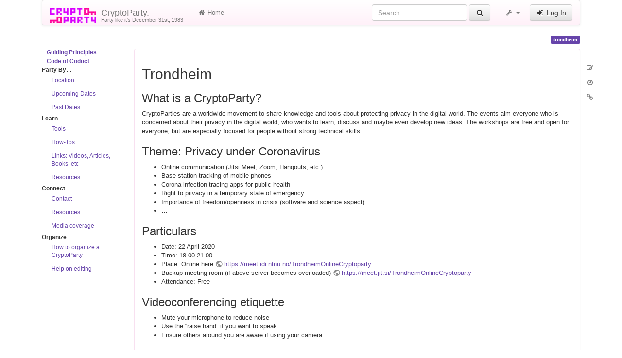

--- FILE ---
content_type: text/html; charset=utf-8
request_url: https://www.cryptoparty.in/Trondheim
body_size: 6470
content:
<!DOCTYPE html>
<html xmlns="http://www.w3.org/1999/xhtml" xml:lang="en"
  lang="en" dir="ltr" class="no-js">
<head>
  <meta charset="UTF-8" />
  <meta http-equiv="X-UA-Compatible" content="IE=edge" />
  <title>trondheim [CryptoParty.]</title>
  <script>(function(H){H.className=H.className.replace(/\bno-js\b/,'js')})(document.documentElement)</script>
  <meta name="viewport" content="width=device-width,initial-scale=1" />
  <link rel="shortcut icon" href="/_media/favicon.ico" />
<link rel="apple-touch-icon" href="/lib/tpl/cryptostrap3/images/apple-touch-icon.png" />
      <link type="text/css" rel="stylesheet" href="/lib/tpl/cryptostrap3/assets/cryptostrap/css/bootstrap.min.css" />
    <link type="text/css" rel="stylesheet" href="/lib/tpl/cryptostrap3/assets/cryptostrap/css/bootstrap-theme.min.css" />
    <link type="text/css" rel="stylesheet" href="/lib/tpl/cryptostrap3/assets/font-awesome/css/font-awesome.min.css" />
  <script type="text/javascript">/*<![CDATA[*/
    var TPL_CONFIG = {"tableFullWidth":1,"tableStyle":["striped","condensed","responsive","hover"]};
  /*!]]>*/</script>
  <meta name="generator" content="DokuWiki"/>
<meta name="robots" content="index,follow"/>
<meta name="keywords" content="trondheim"/>
<link rel="search" type="application/opensearchdescription+xml" href="/lib/exe/opensearch.php" title="CryptoParty."/>
<link rel="start" href="/"/>
<link rel="contents" href="/trondheim?do=index" title="Sitemap"/>
<link rel="manifest" href="/lib/exe/manifest.php"/>
<link rel="alternate" type="application/rss+xml" title="Recent Changes" href="/feed.php"/>
<link rel="alternate" type="application/rss+xml" title="Current namespace" href="/feed.php?mode=list&amp;ns="/>
<link rel="alternate" type="text/html" title="Plain HTML" href="/_export/xhtml/trondheim"/>
<link rel="alternate" type="text/plain" title="Wiki Markup" href="/_export/raw/trondheim"/>
<link rel="canonical" href="https://www.cryptoparty.in/trondheim"/>
<link rel="stylesheet" href="/lib/exe/css.php?t=cryptostrap3&amp;tseed=3ee2c3a2a84d2d39806469605416d9c4"/>
<link type="text/css" rel="stylesheet" href="/lib/plugins/icons/assets/font-awesome/css/font-awesome.min.css"/>
<link type="text/css" rel="stylesheet" href="/lib/plugins/icons/assets/material-design-icons/css/materialdesignicons.min.css"/>
<!--[if gte IE 9]><!-->
<script >/*<![CDATA[*/var NS='';var JSINFO = {"plugins":{"edittable":{"default columnwidth":""},"vshare":{"youtube":"youtube\\.com\/.*[&?]v=([a-z0-9_\\-]+)","vimeo":"vimeo\\.com\\\/(\\d+)","slideshare":"slideshare.*id=(\\d+)","dailymotion":"dailymotion\\.com\/video\/([a-z0-9]+)","archiveorg":"archive\\.org\/(?:embed|details)\/([a-zA-Z0-9_\\-]+)","soundcloud":"soundcloud\\.com\/([\\w-]+\/[\\w-]+)","niconico":"nicovideo\\.jp\/watch\/(sm[0-9]+)","bitchute":"bitchute\\.com\\\/video\\\/([a-zA-Z0-9_\\-]+)","coub":"coub\\.com\\\/view\\\/([a-zA-Z0-9_\\-]+)","odysee":"odysee\\.com\/\\$\/(?:embed|download)\/([-%_?=\/a-zA-Z0-9]+)","youku":"v\\.youku\\.com\/v_show\/id_([0-9A-Za-z=]+)\\.html","bilibili":"bilibili\\.com\\\/video\\\/(BV[0-9A-Za-z]+)","msoffice":"(?:office\\.com.*[&?]videoid=([a-z0-9\\-]+))","msstream":"microsoftstream\\.com\\\/video\\\/([a-f0-9\\-]{36})"}},"tmplft_template":"cryptostrap3","tmplftacl":1,"tmplft_aclgen":1,"tmplft_sitetools":"","tmplft_pagetools":"","tmplft_ptools_xcl":"NONE","tmplft_mobile":"","tmplft_actions":"","tmplft_profile":"","tmplft_search":"","write":false,"disabled":[""],"lang":{"insert_before":"Insert before","insert_after":"Insert after","edit":"Edit","remove":"Remove","insert_col_left":"Insert column left","insert_col_right":"Insert column right","mark_row_as_header":"Switch this row to header row","mark_col_as_header":"Switch this column to header column","mark_cell_as_header":"Switch this cell to header cell","mark_row_as_cell":"Switch this row to normal cells row","mark_col_as_cell":"Switch this column to normal cells column","mark_cell_as_cell":"Switch this header cell to normal cell","show_merged_rows":"There are %d more megred cells. Click here to unmerge.","lock_notify":"This page is currently locked for editing by <span class=\"who\"><\/span>. You have to wait until this user finishes editing or the lock expires. Lock expires at: <span class=\"time_left\"><\/span>.","unlock_notify":"Lock expired. Refresh the page to be able modify table."},"id":"trondheim","namespace":"","ACT":"show","useHeadingNavigation":0,"useHeadingContent":0};
/*!]]>*/</script>
<script src="/lib/exe/jquery.php?tseed=f0349b609f9b91a485af8fd8ecd4aea4" defer="defer">/*<![CDATA[*/
/*!]]>*/</script>
<script src="/lib/exe/js.php?t=cryptostrap3&amp;tseed=3ee2c3a2a84d2d39806469605416d9c4" defer="defer">/*<![CDATA[*/
/*!]]>*/</script>
<script >/*<![CDATA[*/document.documentElement.className += ' olCSSsupported';
/*!]]>*/</script>
<!--<![endif]-->
  <script type="text/javascript" src="/lib/tpl/cryptostrap3/assets/bootstrap/js/bootstrap.min.js"></script>
  <style type="text/css">
    body { padding-top: 20px; }
    .toc-affix { z-index: 9999; top: 10px; right: 10px; }
  </style>
  <!-- HTML5 shim and Respond.js for IE8 support of HTML5 elements and media queries -->
  <!-- WARNING: Respond.js doesn't work if you view the page via file:// -->
  <!--[if lt IE 9]>
  <script type="text/javascript" src="https://oss.maxcdn.com/html5shiv/3.7.2/html5shiv.min.js"></script>
  <script type="text/javascript" src="https://oss.maxcdn.com/respond/1.4.2/respond.min.js"></script>
  <![endif]-->
</head>
<body class="page-on-panel">
  <!--[if IE 8 ]><div id="IE8"><![endif]-->
  <div id="dokuwiki__site" class="container">
    <div id="dokuwiki__top" class="site dokuwiki mode_show tpl_cryptostrap3    hasSidebar">

      
      <!-- header -->
      <div id="dokuwiki__header">
        <nav class="navbar  navbar-default" role="navigation">

  <div class="container-fluid">

    <div class="navbar-header">

      <button class="navbar-toggle" type="button" data-toggle="collapse" data-target=".navbar-collapse">
        <span class="icon-bar"></span>
        <span class="icon-bar"></span>
        <span class="icon-bar"></span>
      </button>

      <a href="/index"  accesskey="h" title="[H]" class="navbar-brand"><img src="/lib/tpl/cryptostrap3/images/logo.png" alt="CryptoParty." class="pull-left" id="dw__logo" height="32" style="margin-top:-5px" /> <span id="dw__title" style="margin-top:-5px">CryptoParty.<span id="dw__tagline">Party like it's December 31st, 1983</span></span></a>
    </div>

    <div class="collapse navbar-collapse">

      <ul class="nav navbar-nav" id="dw__navbar">
        <li>
  <a href="/index" ><i class="fa fa-fw fa-home"></i> Home</a></li>
      </ul>

      <div class="navbar-right">

                  <form action="/index" accept-charset="utf-8" class="navbar-form navbar-left search" id="dw__search" method="get" role="search"><div class="no"><div class="form-group"><input type="hidden" name="do" value="search" /><input id="qsearch__in" type="search" placeholder="Search" accesskey="f" name="id" class="edit form-control" title="[F]" /></div> <button type="submit" class="btn btn-default" title="Search"><i class="fa fa-fw fa-search"></i><span class="hidden-lg hidden-md hidden-sm"> Search</span></button><div id="qsearch__out" class="panel panel-default ajax_qsearch JSpopup"></div></div></form>        
        
<ul class="nav navbar-nav" id="dw__tools">


  <li class="dropdown">

    <a href="#" class="dropdown-toggle" data-toggle="dropdown" title="">
      <i class="fa fa-fw fa-wrench"></i> <span class="hidden-lg hidden-md hidden-sm">Tools</span> <span class="caret"></span>
    </a>

    <ul class="dropdown-menu tools" role="menu">
    
      <li class="dropdown-header">
        <i class="fa fa-fw fa-user"></i> User Tools      </li>
      <li><a href="/trondheim?do=admin"  class="action admin" rel="nofollow" title="Admin"><i class="fa fa-fw fa-cogs"></i> Admin</a></li>
            <li class="divider" role="separator"></li>
      
    
      <li class="dropdown-header">
        <i class="fa fa-fw fa-wrench"></i> Site Tools      </li>
      <li><a href="/trondheim?do=recent"  class="action recent" accesskey="r" rel="nofollow" title="Recent Changes [R]"><i class="fa fa-fw fa-list-alt"></i> Recent Changes</a></li><li><a href="/trondheim?do=media&amp;ns="  class="action media" rel="nofollow" title="Media Manager"><i class="fa fa-fw fa-picture-o"></i> Media Manager</a></li><li><a href="/trondheim?do=index"  class="action index" accesskey="x" rel="nofollow" title="Sitemap [X]"><i class="fa fa-fw fa-sitemap"></i> Sitemap</a></li>
            <li class="divider" role="separator"></li>
      
    
      <li class="dropdown-header">
        <i class="fa fa-fw fa-file"></i> Page Tools      </li>
      <li><a href="/trondheim?do=edit"  class="action source" accesskey="v" rel="nofollow" title="Show pagesource [V]"><i class="fa fa-fw fa-pencil-square-o"></i> Show pagesource</a></li><li><a href="/trondheim?do=revisions"  class="action revs" accesskey="o" rel="nofollow" title="Old revisions [O]"><i class="fa fa-fw fa-clock-o"></i> Old revisions</a></li><li><a href="/trondheim?do=backlink"  class="action backlink" rel="nofollow" title="Backlinks"><i class="fa fa-fw fa-link"></i> Backlinks</a></li><li><a href="#dokuwiki__top"  class="action top" accesskey="t" rel="nofollow" title="Back to top [T]"><i class="fa fa-fw fa-chevron-up"></i> Back to top</a></li>
      
        </ul>
  </li>


</ul>


        <ul class="nav navbar-nav">

          
                    <li>
            <span class="dw__actions">
              <a href="/trondheim?do=login&amp;sectok="  class="action login" rel="nofollow" title="Log In"><i class="fa fa-fw fa-sign-in"></i> Log In</a>            </span>
          </li>
          
        </ul>

        
      </div>

    </div>
  </div>
</nav>

      </div>
      <!-- /header -->

            
      
      <p class="pageId text-right">
        <span class="label label-primary">trondheim</span>
      </p>

      <div id="dw__msgarea">
              </div>

      <main class="main row" role="main">

        <!-- ********** ASIDE ********** -->
<aside id="dokuwiki__aside" class="dw__sidebar col-sm-3 col-md-2 hidden-print">
  <div class="content">
    <div class="toogle hidden-lg hidden-md hidden-sm" data-toggle="collapse" data-target="#dokuwiki__aside .collapse">
      <i class="fa fa-fw fa-th-list"></i> Sidebar    </div>
    <div class="collapse in">
            <ul class="nav nav-pills nav-stacked">
<li class="level1"> <strong><a href="/guiding_principles" class="wikilink1" title="guiding_principles" data-wiki-id="guiding_principles">Guiding Principles</a></strong>
</li>
<li class="level1"> <strong><a href="/code_of_conduct" class="wikilink1" title="code_of_conduct" data-wiki-id="code_of_conduct">Code of Coduct</a></strong>
</li>
<li class="level1 node"> <strong>Party By…</strong>
<ul class="nav nav-pills nav-stacked">
<li class="level3"> <a href="/location" class="wikilink1" title="location" data-wiki-id="location">Location</a>
</li>
<li class="level3"> <a href="/parties/upcoming" class="wikilink1" title="parties:upcoming" data-wiki-id="parties:upcoming">Upcoming Dates</a>
</li>
<li class="level3"> <a href="/parties/past" class="wikilink1" title="parties:past" data-wiki-id="parties:past">Past Dates</a>
</li>
</ul>
</li>
<li class="level1 node"> <strong>Learn</strong>
<ul class="nav nav-pills nav-stacked">
<li class="level3"> <a href="/learn/tools" class="wikilink1" title="learn:tools" data-wiki-id="learn:tools">Tools</a>
</li>
<li class="level3"> <a href="/learn/how-tos" class="wikilink1" title="learn:how-tos" data-wiki-id="learn:how-tos">How-Tos</a>
</li>
<li class="level3"> <a href="/learn/links" class="wikilink1" title="learn:links" data-wiki-id="learn:links">Links: Videos, Articles, Books, etc</a>
</li>
<li class="level3"> <a href="/connect/resources" class="wikilink1" title="connect:resources" data-wiki-id="connect:resources">Resources</a>
</li>
</ul>
</li>
<li class="level1 node"> <strong>Connect</strong>
<ul class="nav nav-pills nav-stacked">
<li class="level3"> <a href="/connect/contact" class="wikilink1" title="connect:contact" data-wiki-id="connect:contact">Contact</a>
</li>
<li class="level3"> <a href="/connect/resources" class="wikilink1" title="connect:resources" data-wiki-id="connect:resources">Resources</a>
</li>
<li class="level3"> <a href="/connect/media-coverage" class="wikilink1" title="connect:media-coverage" data-wiki-id="connect:media-coverage">Media coverage</a>
</li>
</ul>
</li>
<li class="level1 node"> <strong>Organize</strong>
<ul class="nav nav-pills nav-stacked">
<li class="level3"> <a href="/organize/howto" class="wikilink1" title="organize:howto" data-wiki-id="organize:howto">How to organize a CryptoParty</a>
</li>
<li class="level3"> <a href="/organize/help-on-editing" class="wikilink1" title="organize:help-on-editing" data-wiki-id="organize:help-on-editing">Help on editing</a>
</li>
</ul>
</li>
</ul>
          </div>
  </div>
</aside>

        <!-- ********** CONTENT ********** -->
        <article id="dokuwiki__content" class="col-sm-9 col-md-10 " >

          <div class="panel panel-default"> 
            <div class="page panel-body">

              
              <div class="pull-right hidden-print">
                <div class="toc-affix" data-spy="affix" data-offset-top="150">
                                  </div>
              </div>

              <!-- wikipage start -->
              
<h2 class="sectionedit1" id="trondheim">Trondheim</h2>
<div class="level2">

</div>

<h3 class="sectionedit2" id="what_is_a_cryptoparty">What is a CryptoParty?</h3>
<div class="level3">

<p>
CryptoParties are a worldwide movement to share knowledge and tools about protecting privacy in the digital world. The events aim everyone who is concerned about their privacy in the digital world, who wants to learn, discuss and maybe even develop new ideas. The workshops are free and open for everyone, but are especially focused for people without strong technical skills.
</p>

</div>

<h3 class="sectionedit3" id="themeprivacy_under_coronavirus">Theme: Privacy under Coronavirus</h3>
<div class="level3">
<ul>
<li class="level1"><div class="li"> Online communication (Jitsi Meet, Zoom, Hangouts, etc.)</div>
</li>
<li class="level1"><div class="li"> Base station tracking of mobile phones</div>
</li>
<li class="level1"><div class="li"> Corona infection tracing apps for public health</div>
</li>
<li class="level1"><div class="li"> Right to privacy in a temporary state of emergency</div>
</li>
<li class="level1"><div class="li"> Importance of freedom/openness in crisis (software and science aspect)</div>
</li>
<li class="level1"><div class="li"> …</div>
</li>
</ul>

</div>

<h3 class="sectionedit4" id="particulars">Particulars</h3>
<div class="level3">
<ul>
<li class="level1"><div class="li"> Date: 22 April 2020</div>
</li>
<li class="level1"><div class="li"> Time: 18.00-21.00</div>
</li>
<li class="level1"><div class="li"> Place: Online here <a href="https://meet.idi.ntnu.no/TrondheimOnlineCryptoparty" class="urlextern" title="https://meet.idi.ntnu.no/TrondheimOnlineCryptoparty" rel="ugc nofollow">https://meet.idi.ntnu.no/TrondheimOnlineCryptoparty</a></div>
</li>
<li class="level1"><div class="li"> Backup meeting room (if above server becomes overloaded) <a href="https://meet.jit.si/TrondheimOnlineCryptoparty" class="urlextern" title="https://meet.jit.si/TrondheimOnlineCryptoparty" rel="ugc nofollow">https://meet.jit.si/TrondheimOnlineCryptoparty</a></div>
</li>
<li class="level1"><div class="li"> Attendance: Free</div>
</li>
</ul>

</div>

<h3 class="sectionedit5" id="videoconferencing_etiquette">Videoconferencing etiquette</h3>
<div class="level3">
<ul>
<li class="level1"><div class="li"> Mute your microphone to reduce noise</div>
</li>
<li class="level1"><div class="li"> Use the “raise hand” if you want to speak</div>
</li>
<li class="level1"><div class="li"> Ensure others around you are aware if using your camera</div>
</li>
</ul>

</div>

<h3 class="sectionedit6" id="program">Program</h3>
<div class="level3">
<ul>
<li class="level1"><div class="li"> Donn Morrison and Özlem Özgöbek: Welcome and intro</div>
</li>
<li class="level1"><div class="li"> Other talks TBA, please get in touch if you want to present something.</div>
</li>
</ul>

</div>

<h3 class="sectionedit7" id="links">Links</h3>
<div class="level3">
<ul>
<li class="level1"><div class="li"> <a href="https://freedom.press/training/blog/videoconferencing-tools/" class="urlextern" title="https://freedom.press/training/blog/videoconferencing-tools/" rel="ugc nofollow">https://freedom.press/training/blog/videoconferencing-tools/</a></div>
</li>
<li class="level1"><div class="li"> <a href="https://webrtchacks.com/you-dont-have-end-to-end-encryption-e2ee/" class="urlextern" title="https://webrtchacks.com/you-dont-have-end-to-end-encryption-e2ee/" rel="ugc nofollow">https://webrtchacks.com/you-dont-have-end-to-end-encryption-e2ee/</a></div>
</li>
<li class="level1"><div class="li"> <a href="https://www.privacytools.io/" class="urlextern" title="https://www.privacytools.io/" rel="ugc nofollow">https://www.privacytools.io/</a></div>
</li>
<li class="level1"><div class="li"> <a href="https://emailselfdefense.fsf.org/en/" class="urlextern" title="https://emailselfdefense.fsf.org/en/" rel="ugc nofollow">https://emailselfdefense.fsf.org/en/</a></div>
</li>
<li class="level1"><div class="li"> <a href="https://www.eff.org/" class="urlextern" title="https://www.eff.org/" rel="ugc nofollow">https://www.eff.org/</a></div>
</li>
<li class="level1"><div class="li"> <a href="https://www.youtube.com/watch?v=Hzb37RyagCQ" class="urlextern" title="https://www.youtube.com/watch?v=Hzb37RyagCQ" rel="ugc nofollow">https://www.youtube.com/watch?v=Hzb37RyagCQ</a></div>
</li>
<li class="level1"><div class="li"> <a href="https://jitsi.random-redirect.de/" class="urlextern" title="https://jitsi.random-redirect.de/" rel="ugc nofollow">https://jitsi.random-redirect.de/</a></div>
</li>
<li class="level1"><div class="li"> <a href="https://github.com/tosterkamp/random-redirect/blob/master/res/jitsi_servers.lst" class="urlextern" title="https://github.com/tosterkamp/random-redirect/blob/master/res/jitsi_servers.lst" rel="ugc nofollow">https://github.com/tosterkamp/random-redirect/blob/master/res/jitsi_servers.lst</a></div>
</li>
<li class="level1"><div class="li"> <a href="https://studio.opencast.org/" class="urlextern" title="https://studio.opencast.org/" rel="ugc nofollow">https://studio.opencast.org/</a></div>
</li>
<li class="level1"><div class="li"> <a href="https://www.praguemorning.cz/erouska-app-can-trace-your-contacts-without-sacrificing-your-privacy/" class="urlextern" title="https://www.praguemorning.cz/erouska-app-can-trace-your-contacts-without-sacrificing-your-privacy/" rel="ugc nofollow">https://www.praguemorning.cz/erouska-app-can-trace-your-contacts-without-sacrificing-your-privacy/</a></div>
</li>
<li class="level1"><div class="li"> <a href="https://github.com/covid19cz" class="urlextern" title="https://github.com/covid19cz" rel="ugc nofollow">https://github.com/covid19cz</a></div>
</li>
<li class="level1"><div class="li"> <a href="https://wickr.com/" class="urlextern" title="https://wickr.com/" rel="ugc nofollow">https://wickr.com/</a></div>
</li>
<li class="level1"><div class="li"> <a href="https://www.zdnet.com/article/wickr-encrypted-messaging-app-goes-open-source/" class="urlextern" title="https://www.zdnet.com/article/wickr-encrypted-messaging-app-goes-open-source/" rel="ugc nofollow">https://www.zdnet.com/article/wickr-encrypted-messaging-app-goes-open-source/</a></div>
</li>
</ul>

</div>

<h3 class="sectionedit8" id="general_chat">General Chat</h3>
<div class="level3">

<p>
to join the crypto party Trondheim keybase chat (like slack but end-to-end encrypted):
</p>

<p>
1. Download the app: <a href="https://keybase.io" class="urlextern" title="https://keybase.io" rel="ugc nofollow">https://keybase.io</a>
</p>

<p>
2. Setup a keybase account
</p>

<p>
3. Message organiser Donn on keybase to get an invite: <a href="https://keybase.io/donnm" class="urlextern" title="https://keybase.io/donnm" rel="ugc nofollow">https://keybase.io/donnm</a>
</p>

</div>

<h3 class="sectionedit9" id="contact">Contact</h3>
<div class="level3">

<p>
If you&#039;re willing to contribute a short presentation or technical assistance, please contact us!
</p>

<p>
Check this page for updates or contact <a href="mailto:&#100;&#111;&#110;&#110;&#64;&#116;&#117;&#116;&#97;&#46;&#105;&#111;" class="mail" title="&#100;&#111;&#110;&#110;&#64;&#116;&#117;&#116;&#97;&#46;&#105;&#111;">&#100;&#111;&#110;&#110;&#64;&#116;&#117;&#116;&#97;&#46;&#105;&#111;</a> (<a href="http://keys.gnupg.net/pks/lookup?op=get&amp;search=0x3814BFC618D31287" class="urlextern" title="http://keys.gnupg.net/pks/lookup?op=get&amp;search=0x3814BFC618D31287" rel="ugc nofollow">GnuPG public key</a>)
</p>

</div>

              <!-- wikipage stop -->

              
            </div>
          </div>

        </article>

        
        <div id="dw__pagetools" class="hidden-print">
  <div class="tools">
    <ul class="nav nav-stacked nav-pills">
      <li><a href="/trondheim?do=edit"  class="action text-muted source" accesskey="v" rel="nofollow" title="Show pagesource [V]"><i class="fa fa-fw fa-pencil-square-o"></i><span class="sr-only"> Show pagesource</span></a></li><li><a href="/trondheim?do=revisions"  class="action text-muted revs" accesskey="o" rel="nofollow" title="Old revisions [O]"><i class="fa fa-fw fa-clock-o"></i><span class="sr-only"> Old revisions</span></a></li><li><a href="/trondheim?do=backlink"  class="action text-muted backlink" rel="nofollow" title="Backlinks"><i class="fa fa-fw fa-link"></i><span class="sr-only"> Backlinks</span></a></li>    </ul>
  </div>
</div>

      </main>

      <footer id="dokuwiki__footer" class="small">

        <a href="javascript:void(0)" class="back-to-top hidden-print btn btn-default btn-sm" title="skip to content" id="back-to-top" accesskey="t"><i class="fa fa-chevron-up"></i></a>

        <div class="text-right">

          <span class="docInfo">
            <bdi>trondheim.txt</bdi> · Last modified: 2022/05/08 11:42 by <bdi>127.0.0.1</bdi>          </span>

        </div>

                
      </footer>

      
    </div><!-- /site -->

    <img src="/lib/exe/taskrunner.php?id=trondheim&amp;1768630821" width="2" height="1" alt="" />
    <div id="screen__mode">      <span class="visible-xs"></span>
      <span class="visible-sm"></span>
      <span class="visible-md"></span>
      <span class="visible-lg"></span>
    </div>

  </div>
  <!--[if lte IE 8 ]></div><![endif]-->

</body>
</html>
